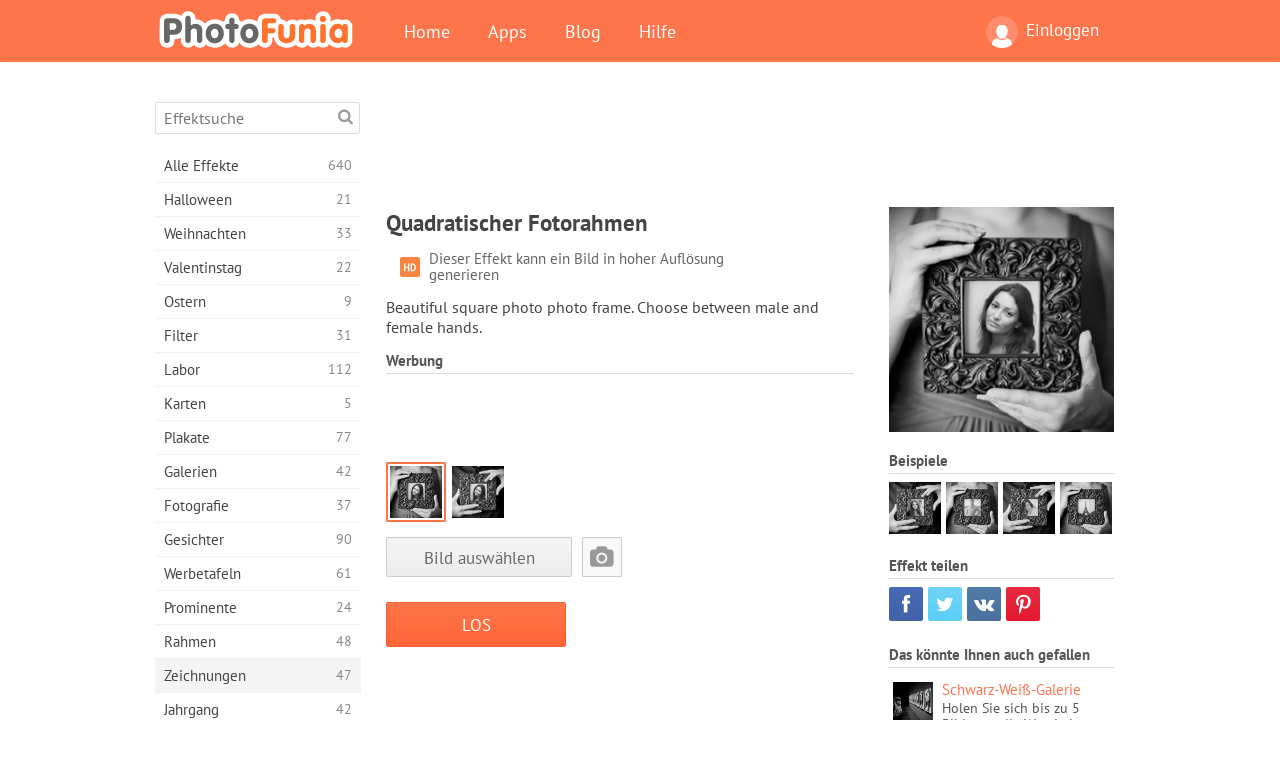

--- FILE ---
content_type: text/html; charset=UTF-8
request_url: https://photofunia.com/de/categories/drawings/square_photo_frame
body_size: 11517
content:
<!doctype html>
<html lang="de" class="lang-de ltr">
<head>
   <meta charset="UTF-8">
   <title>Quadratischer Fotorahmen - PhotoFunia: Kostenlose Fotoeffekte und Online-Bildbearbeitung</title>

   <meta name="viewport" content="user-scalable=no, width=device-width, initial-scale=1.0"/>
   <meta name="apple-mobile-web-app-capable" content="yes"/>
   <meta http-equiv="X-UA-Compatible" content="IE=edge,chrome=1"/>

   <meta name="google-site-verification" content="Hoj1HFPrwNOl2BfW7rukafY9lFbmXQVLTK7uoDaONGE" />
   <meta name="yandex-verification" content="7b0aad982d57a409" />

   <meta name="google" content="notranslate"/>

   <link rel="alternate" href="https://m.photofunia.com/de/categories/drawings/square_photo_frame" media="only screen and (max-width: 640px)"/>
   <link rel="alternate" href="https://basic.photofunia.com/de/categories/drawings/square_photo_frame" media="only screen and (max-width: 320px)"/>

   <link rel="alternate" href="https://photofunia.com/categories/drawings/square_photo_frame" hreflang="en" />         <link rel="alternate" href="https://photofunia.com/ru/categories/drawings/square_photo_frame" hreflang="ru" />
                  <link rel="alternate" href="https://photofunia.com/es/categories/drawings/square_photo_frame" hreflang="es" />
                  <link rel="alternate" href="https://photofunia.com/ar/categories/drawings/square_photo_frame" hreflang="ar" />
                  <link rel="alternate" href="https://photofunia.com/fr/categories/drawings/square_photo_frame" hreflang="fr" />
                  <link rel="alternate" href="https://photofunia.com/hi/categories/drawings/square_photo_frame" hreflang="hi" />
                  <link rel="alternate" href="https://photofunia.com/it/categories/drawings/square_photo_frame" hreflang="it" />
                     <link rel="alternate" href="https://photofunia.com/tr/categories/drawings/square_photo_frame" hreflang="tr" />
                  <link rel="alternate" href="https://photofunia.com/cn/categories/drawings/square_photo_frame" hreflang="zh-Hans" />
                  <link rel="alternate" href="https://photofunia.com/pt/categories/drawings/square_photo_frame" hreflang="pt" />
                  <link rel="alternate" href="https://photofunia.com/jp/categories/drawings/square_photo_frame" hreflang="ja" />
                  <link rel="alternate" href="https://photofunia.com/ko/categories/drawings/square_photo_frame" hreflang="ko" />
                  <link rel="alternate" href="https://photofunia.com/id/categories/drawings/square_photo_frame" hreflang="id" />
                  <link rel="alternate" href="https://photofunia.com/th/categories/drawings/square_photo_frame" hreflang="th" />
                  <link rel="alternate" href="https://photofunia.com/pl/categories/drawings/square_photo_frame" hreflang="pl" />
                  <link rel="alternate" href="https://photofunia.com/ua/categories/drawings/square_photo_frame" hreflang="uk" />
                  
   <meta name="theme-color" content="#F67249">

   <link type="image/x-icon" href="https://cdn.photofunia.com/icons/favicon.ico" rel="icon">
   <link rel="shortcut icon" href="https://cdn.photofunia.com/icons/favicon.ico">

   <link rel="apple-touch-icon" sizes="57x57" href="https://cdn.photofunia.com/icons/apple-touch-icon-57x57.png">
   <link rel="apple-touch-icon" sizes="114x114" href="https://cdn.photofunia.com/icons/apple-touch-icon-114x114.png">
   <link rel="apple-touch-icon" sizes="72x72" href="https://cdn.photofunia.com/icons/apple-touch-icon-72x72.png">
   <link rel="apple-touch-icon" sizes="144x144" href="https://cdn.photofunia.com/icons/apple-touch-icon-144x144.png">
   <link rel="apple-touch-icon" sizes="60x60" href="https://cdn.photofunia.com/icons/apple-touch-icon-60x60.png">
   <link rel="apple-touch-icon" sizes="120x120" href="https://cdn.photofunia.com/icons/apple-touch-icon-120x120.png">
   <link rel="apple-touch-icon" sizes="76x76" href="https://cdn.photofunia.com/icons/apple-touch-icon-76x76.png">
   <link rel="apple-touch-icon" sizes="152x152" href="https://cdn.photofunia.com/icons/apple-touch-icon-152x152.png">
   <link rel="apple-touch-icon" sizes="180x180" href="https://cdn.photofunia.com/icons/apple-touch-icon-180x180.png">

   <link rel="icon" type="image/png" href="https://cdn.photofunia.com/icons/favicon-192x192.png" sizes="192x192">
   <link rel="icon" type="image/png" href="https://cdn.photofunia.com/icons/favicon-160x160.png" sizes="160x160">
   <link rel="icon" type="image/png" href="https://cdn.photofunia.com/icons/favicon-96x96.png" sizes="96x96">
   <link rel="icon" type="image/png" href="https://cdn.photofunia.com/icons/favicon-16x16.png" sizes="16x16">
   <link rel="icon" type="image/png" href="https://cdn.photofunia.com/icons/favicon-32x32.png" sizes="32x32">

   <meta name="msapplication-TileColor" content="#da532c">
   <meta name="msapplication-TileImage" content="https://cdn.photofunia.com/icons/mstile-144x144.png">
   <meta name="msapplication-config" content="https://cdn.photofunia.com/icons/browserconfig.xml">

   
                  
            
   <link rel="canonical" href="https://photofunia.com/de/effects/square_photo_frame"/>

   <meta name="description" content="Platzieren Sie Ihr Bild in einem quadratischen Rahmen" />
   <meta name="image" content="https://cdn.photofunia.com/effects/square_photo_frame/icons/medium.jpg" />
   <meta name="keywords" content="hände, Schwarz und weiß, einfarbig, Rahmen" />
   <meta name="application-name" content="PhotoFunia" />
   <meta name="title" content="Quadratischer Fotorahmen - PhotoFunia" />

   <!-- for Facebook -->
   <meta property="og:title" content="Quadratischer Fotorahmen - PhotoFunia" />
   <meta property="og:type" content="article" />
   <meta property="og:image" content="https://cdn.photofunia.com/effects/square_photo_frame/icons/medium.jpg" />
   <meta property="og:url" content="https://photofunia.com/de/effects/square_photo_frame" />
   <meta property="og:description" content="Platzieren Sie Ihr Bild in einem quadratischen Rahmen" />

   <!-- for Twitter -->
   <meta name="twitter:card" content="summary" />
   <meta name="twitter:title" content="Quadratischer Fotorahmen - PhotoFunia" />
   <meta name="twitter:description" content="Platzieren Sie Ihr Bild in einem quadratischen Rahmen" />
   <meta name="twitter:image" content="https://cdn.photofunia.com/effects/square_photo_frame/icons/medium.jpg" />

   <script type="application/ld+json">[
    {
        "@context": "http:\/\/schema.org",
        "@type": "ItemPage",
        "name": "Quadratischer Fotorahmen",
        "text": "Beautiful square photo photo frame. Choose between male and female hands.",
        "description": "Platzieren Sie Ihr Bild in einem quadratischen Rahmen",
        "keywords": "hände, Schwarz und weiß, einfarbig, Rahmen",
        "isFamilyFriendly": true,
        "isAccessibleForFree": true,
        "inLanguage": "de",
        "dateModified": "2020-05-05",
        "dateCreated": "2012-09-24",
        "image": [
            {
                "@type": "ImageObject",
                "width": 300,
                "height": 300,
                "name": "Foto Effekt Quadratischer Fotorahmen",
                "url": "https:\/\/cdn.photofunia.com\/effects\/square_photo_frame\/icons\/large.jpg"
            },
            {
                "@type": "ImageObject",
                "width": 250,
                "height": 250,
                "name": "Foto Effekt Quadratischer Fotorahmen",
                "url": "https:\/\/cdn.photofunia.com\/effects\/square_photo_frame\/icons\/medium.jpg"
            },
            {
                "@type": "ImageObject",
                "width": 156,
                "height": 156,
                "name": "Foto Effekt Quadratischer Fotorahmen",
                "url": "https:\/\/cdn.photofunia.com\/effects\/square_photo_frame\/icons\/regular.jpg"
            },
            {
                "@type": "ImageObject",
                "width": 78,
                "height": 78,
                "name": "Foto Effekt Quadratischer Fotorahmen",
                "url": "https:\/\/cdn.photofunia.com\/effects\/square_photo_frame\/icons\/small.jpg"
            }
        ],
        "workExample": [
            {
                "@type": "ImageObject",
                "width": 603,
                "height": 650,
                "name": "Foto Effekt Quadratischer Fotorahmen",
                "url": "https:\/\/cdn.photofunia.com\/effects\/square_photo_frame\/examples\/1f8iama_o.jpg"
            },
            {
                "@type": "ImageObject",
                "width": 603,
                "height": 650,
                "name": "Foto Effekt Quadratischer Fotorahmen",
                "url": "https:\/\/cdn.photofunia.com\/effects\/square_photo_frame\/examples\/1eul1qg_o.jpg"
            },
            {
                "@type": "ImageObject",
                "width": 603,
                "height": 650,
                "name": "Foto Effekt Quadratischer Fotorahmen",
                "url": "https:\/\/cdn.photofunia.com\/effects\/square_photo_frame\/examples\/5xohdw_o.jpg"
            },
            {
                "@type": "ImageObject",
                "width": 603,
                "height": 650,
                "name": "Foto Effekt Quadratischer Fotorahmen",
                "url": "https:\/\/cdn.photofunia.com\/effects\/square_photo_frame\/examples\/1hopph9_o.jpg"
            }
        ]
    },
    {
        "@context": "http:\/\/schema.org",
        "@type": "WebSite",
        "name": "PhotoFunia",
        "url": "https:\/\/photofunia.com",
        "image": "https:\/\/cdn.photofunia.com\/icons\/favicon-192x192.png",
        "potentialAction": {
            "@type": "SearchAction",
            "target": "https:\/\/photofunia.com\/de\/search?q={search_term_string}",
            "query-input": "required name=search_term_string"
        },
        "sameAs": [
            "https:\/\/www.facebook.com\/photofunia.en",
            "http:\/\/instagram.com\/photofunia_app",
            "https:\/\/twitter.com\/photofunia",
            "https:\/\/plus.google.com\/+photofunia",
            "http:\/\/vk.com\/photofunia"
        ]
    }
]</script>

   <link href="https://cdn.photofunia.com/site/build/styles/main.049.css" type="text/css" rel="stylesheet">

   
   <link href="https://cdn.photofunia.com/site/build/styles/effects.049.css" type="text/css" rel="stylesheet">

   
   
   


   <script>
      var App = {
         config: {
            language: "de",
            siteProtocol: "https://",
            urlPrefix: "/de",
            serverId: 1,
            domainSite: "photofunia.com",
            domainMobile: "m.photofunia.com",
            domainBasic: "basic.photofunia.com",
            domainStatic: "cdn.photofunia.com",
            domainUser: "u.photofunia.com",
            socialNetworks: {"vk":{"appId":"3502140"},"fb":{"appId":"261712573843119"},"googleDrive":{"appId":"145463426723-jr9kplnnqo9l053lt6ii5he80r8t1604.apps.googleusercontent.com"},"mailru":{"appId":"701548","privateKey":"c37c698c2fd3e658a9d813a255eccb03"},"oneDrive":{"clientId":"00000000440D42C5","redirectUri":"photofunia.com\/onedrive.html","scopes":"onedrive.readonly wl.signin wl.photos"}}         }
      };
   </script>

   
   
         <script type='text/javascript'>
            var googletag = googletag || {};
            googletag.cmd = googletag.cmd || [];
         </script>
         <script async src='//www.googletagservices.com/tag/js/gpt.js'></script>

   <!--[if lt IE 9]>
   <link href="https://cdn.photofunia.com/site/build/styles/ie.049.css" type="text/css" rel="stylesheet">   <![endif]-->

   </head>
<body >

<div id="content">
   <div id="blocks">
      <div id="head-menu">
   <div class="head-inner">
      <div class="mobile-drawer-button head-button">
         <i class="font-icon menu"></i>
      </div>
      <a href="/de/">
         <div class="logo">PhotoFunia</div>
      </a>

      
      <ul class="mobile-hide top-menu menu-right">
                     
            <li class="profile-link ">
               <a href="/de/signin" rel="nofollow">
                  <i class="user-icon font-icon user2"></i>Einloggen               </a>
            </li>
               </ul>


      <ul class="hide-mobile top-menu js-menu" itemscope itemtype="http://schema.org/SiteNavigationElement">
         <li>
            <a href="/de/">Home</a>
         </li>

         <li>
            <a href="/de/apps">Apps</a>
         </li>

         <li>
            <a href="/de/blog">Blog</a>
         </li>

         <li>
            <a href="/de/help">Hilfe</a>
         </li>

                     
            <li class="no-mobile-hide ">
               <a href="/de/signin">Einloggen</a>
            </li>
               </ul>
      <div class="mobile-menu-button head-button">
         <i class="font-icon menu-dots"></i>
      </div>
   </div>
   <div class="clear"></div>
</div>
      
   <div id="content-wrap" class="block clear">
      <div class="block-inner">
                  <div class="full-text">
            <div id="category">
               <div id="menu">
                  <div class="search-field">
   <form action="/de/search">
      <input type="text" name="q" placeholder="Effektsuche"
              required=""/>
      <div class="font-icon search"></div>
   </form>
</div>

<ul class="categories-menu sidebar-menu" itemscope itemtype="http://schema.org/SiteNavigationElement">
   
         <li >
         <a href="/de/categories/all_effects" title="PhotoFunia ist eine führende kostenlose Fotobearbeitungsseite mit einer riesigen Bibliothek an Bildbearbeitungseffekten und Fotofiltern. Bearbeiten Sie Bilder mit dem Online-Bildeditor." itemprop="url">
            <meta itemprop="description" content="PhotoFunia ist eine führende kostenlose Fotobearbeitungsseite mit einer riesigen Bibliothek an Bildbearbeitungseffekten und Fotofiltern. Bearbeiten Sie Bilder mit dem Online-Bildeditor.">
            <span class="text" itemprop="name">Alle Effekte</span>
            <!--noindex-->
            <span class="total-count" rel="nofollow">640</span>

                        <!--/noindex-->
         </a>
      </li>
         <li >
         <a href="/de/categories/halloween" title="Erstellen Sie in wenigen Sekunden kostenlos online lustige Halloween-Bilder. Wählen Sie aus einer Sammlung von Halloween-Fotoeffekten online, einschließlich Text und Bildern." itemprop="url">
            <meta itemprop="description" content="Erstellen Sie in wenigen Sekunden kostenlos online lustige Halloween-Bilder. Wählen Sie aus einer Sammlung von Halloween-Fotoeffekten online, einschließlich Text und Bildern.">
            <span class="text" itemprop="name">Halloween</span>
            <!--noindex-->
            <span class="total-count" rel="nofollow">21</span>

                        <!--/noindex-->
         </a>
      </li>
         <li >
         <a href="/de/categories/christmas" title="Erstellen Sie mit unserem Online-Tool kostenlos Weihnachtsfotokarten und Neujahrskarten aus vorhandenen Vorlagen und Effekten. Weihnachts- und Neujahrskarten leicht gemacht." itemprop="url">
            <meta itemprop="description" content="Erstellen Sie mit unserem Online-Tool kostenlos Weihnachtsfotokarten und Neujahrskarten aus vorhandenen Vorlagen und Effekten. Weihnachts- und Neujahrskarten leicht gemacht.">
            <span class="text" itemprop="name">Weihnachten</span>
            <!--noindex-->
            <span class="total-count" rel="nofollow">33</span>

                        <!--/noindex-->
         </a>
      </li>
         <li >
         <a href="/de/categories/valentines_day" title="Erstellen Sie mit unserem romantischen Editor kostenlos Postkarten und Bilderrahmen zum Valentinstag mit Fotoeffekten zum Valentinstag online und teilen Sie sie mit Ihrer Liebsten." itemprop="url">
            <meta itemprop="description" content="Erstellen Sie mit unserem romantischen Editor kostenlos Postkarten und Bilderrahmen zum Valentinstag mit Fotoeffekten zum Valentinstag online und teilen Sie sie mit Ihrer Liebsten.">
            <span class="text" itemprop="name">Valentinstag</span>
            <!--noindex-->
            <span class="total-count" rel="nofollow">22</span>

                        <!--/noindex-->
         </a>
      </li>
         <li >
         <a href="/de/categories/easter" title="" itemprop="url">
            <meta itemprop="description" content="">
            <span class="text" itemprop="name">Ostern</span>
            <!--noindex-->
            <span class="total-count" rel="nofollow">9</span>

                        <!--/noindex-->
         </a>
      </li>
         <li >
         <a href="/de/categories/filters" title="Die Kategorie Filter bietet einen kostenlosen Online-Editor für Fotofilter, mit dem Sie mühelos einzigartige und professionelle Bildcollagen erstellen können, die Sie mit Freunden und Familie teilen können." itemprop="url">
            <meta itemprop="description" content="Die Kategorie Filter bietet einen kostenlosen Online-Editor für Fotofilter, mit dem Sie mühelos einzigartige und professionelle Bildcollagen erstellen können, die Sie mit Freunden und Familie teilen können.">
            <span class="text" itemprop="name">Filter</span>
            <!--noindex-->
            <span class="total-count" rel="nofollow">31</span>

                        <!--/noindex-->
         </a>
      </li>
         <li >
         <a href="/de/categories/lab" title="In der Laborkategorie finden viele lustige Fotobearbeitungsexperimente online statt. Wenden Sie professionelle Bildeffekte mit unserem kostenlosen lustigen Bildeditor an." itemprop="url">
            <meta itemprop="description" content="In der Laborkategorie finden viele lustige Fotobearbeitungsexperimente online statt. Wenden Sie professionelle Bildeffekte mit unserem kostenlosen lustigen Bildeditor an.">
            <span class="text" itemprop="name">Labor</span>
            <!--noindex-->
            <span class="total-count" rel="nofollow">112</span>

                        <!--/noindex-->
         </a>
      </li>
         <li >
         <a href="/de/categories/cards" title="Entwerfen Sie mit unserem Online-Tool kostenlose individuelle und personalisierte Fotogrußkarten. In diesem Urlaub machen Sie eine Karte online, um sie mit Ihren Freunden und Ihrer Familie zu teilen." itemprop="url">
            <meta itemprop="description" content="Entwerfen Sie mit unserem Online-Tool kostenlose individuelle und personalisierte Fotogrußkarten. In diesem Urlaub machen Sie eine Karte online, um sie mit Ihren Freunden und Ihrer Familie zu teilen.">
            <span class="text" itemprop="name">Karten</span>
            <!--noindex-->
            <span class="total-count" rel="nofollow">5</span>

                        <!--/noindex-->
         </a>
      </li>
         <li >
         <a href="/de/categories/posters" title="Erstellen Sie ein Foto-Poster aus einem Foto, indem Sie einfach Ihr Bild hochladen und das Poster auswählen. Das Erstellen eines Posters könnte mit unserem kostenlosen Online-Editor nicht einfacher sein." itemprop="url">
            <meta itemprop="description" content="Erstellen Sie ein Foto-Poster aus einem Foto, indem Sie einfach Ihr Bild hochladen und das Poster auswählen. Das Erstellen eines Posters könnte mit unserem kostenlosen Online-Editor nicht einfacher sein.">
            <span class="text" itemprop="name">Plakate</span>
            <!--noindex-->
            <span class="total-count" rel="nofollow">77</span>

                        <!--/noindex-->
         </a>
      </li>
         <li >
         <a href="/de/categories/galleries" title="Erstellen Sie mit dem kostenlosen Online-Bildbearbeitungsprogramm kostenlos ein Meisterwerk aus Wandplakaten. Verwenden Sie unser Online-Foto für den Posterhersteller und erstellen Sie Ihre Kunstwerke als Teil der Ausstellung." itemprop="url">
            <meta itemprop="description" content="Erstellen Sie mit dem kostenlosen Online-Bildbearbeitungsprogramm kostenlos ein Meisterwerk aus Wandplakaten. Verwenden Sie unser Online-Foto für den Posterhersteller und erstellen Sie Ihre Kunstwerke als Teil der Ausstellung.">
            <span class="text" itemprop="name">Galerien</span>
            <!--noindex-->
            <span class="total-count" rel="nofollow">42</span>

                        <!--/noindex-->
         </a>
      </li>
         <li >
         <a href="/de/categories/photography" title="Fügen Sie Ihrer Sammlung von Familienalben Ihre eigene Fotomontage online hinzu und bearbeiten Sie Ihr Bild noch heute, indem Sie Ihrer Fotomontage kostenlos einen oder zwei Effekte hinzufügen." itemprop="url">
            <meta itemprop="description" content="Fügen Sie Ihrer Sammlung von Familienalben Ihre eigene Fotomontage online hinzu und bearbeiten Sie Ihr Bild noch heute, indem Sie Ihrer Fotomontage kostenlos einen oder zwei Effekte hinzufügen.">
            <span class="text" itemprop="name">Fotografie</span>
            <!--noindex-->
            <span class="total-count" rel="nofollow">37</span>

                        <!--/noindex-->
         </a>
      </li>
         <li >
         <a href="/de/categories/faces" title="Erstellen Sie mit unserem kostenlosen Editor in wenigen Sekunden ein lustiges Foto mit einem Gesichtseffekt online. Jetzt können Sie Ihr lustiges Foto-Gesicht aufsetzen und es mit Ihren Freunden teilen." itemprop="url">
            <meta itemprop="description" content="Erstellen Sie mit unserem kostenlosen Editor in wenigen Sekunden ein lustiges Foto mit einem Gesichtseffekt online. Jetzt können Sie Ihr lustiges Foto-Gesicht aufsetzen und es mit Ihren Freunden teilen.">
            <span class="text" itemprop="name">Gesichter</span>
            <!--noindex-->
            <span class="total-count" rel="nofollow">90</span>

                        <!--/noindex-->
         </a>
      </li>
         <li >
         <a href="/de/categories/billboards" title="Verwenden Sie den Billboard Photo Editor und stellen Sie Ihr Foto kostenlos online auf eine Billboard. Wählen Sie Ihren Plakat-Effekt und in wenigen Sekunden ist Ihr Bild darauf." itemprop="url">
            <meta itemprop="description" content="Verwenden Sie den Billboard Photo Editor und stellen Sie Ihr Foto kostenlos online auf eine Billboard. Wählen Sie Ihren Plakat-Effekt und in wenigen Sekunden ist Ihr Bild darauf.">
            <span class="text" itemprop="name">Werbetafeln</span>
            <!--noindex-->
            <span class="total-count" rel="nofollow">61</span>

                        <!--/noindex-->
         </a>
      </li>
         <li >
         <a href="/de/categories/celebrities" title="Holen Sie sich einen Vorgeschmack auf das Rampenlicht, indem Sie Bilder mit Prominenten mit dem kostenlosen Online-Tool bearbeiten. Bearbeiten Sie das Foto mit Prominenten und werden Sie berühmt, indem Sie es mit allen teilen!" itemprop="url">
            <meta itemprop="description" content="Holen Sie sich einen Vorgeschmack auf das Rampenlicht, indem Sie Bilder mit Prominenten mit dem kostenlosen Online-Tool bearbeiten. Bearbeiten Sie das Foto mit Prominenten und werden Sie berühmt, indem Sie es mit allen teilen!">
            <span class="text" itemprop="name">Prominente</span>
            <!--noindex-->
            <span class="total-count" rel="nofollow">24</span>

                        <!--/noindex-->
         </a>
      </li>
         <li >
         <a href="/de/categories/frames" title="Verwenden Sie unseren Bilderrahmen-Editor, um benutzerdefinierte Rahmen für Ihre Bilder zu erstellen. Bearbeiten Sie Bilder online mit dem kostenlosen Fotorahmen-Tool und rahmen Sie Ihre Fotos ein." itemprop="url">
            <meta itemprop="description" content="Verwenden Sie unseren Bilderrahmen-Editor, um benutzerdefinierte Rahmen für Ihre Bilder zu erstellen. Bearbeiten Sie Bilder online mit dem kostenlosen Fotorahmen-Tool und rahmen Sie Ihre Fotos ein.">
            <span class="text" itemprop="name">Rahmen</span>
            <!--noindex-->
            <span class="total-count" rel="nofollow">48</span>

                        <!--/noindex-->
         </a>
      </li>
         <li class="active">
         <a href="/de/categories/drawings" title="Verwandeln Sie Bilder mit unserem kostenlosen Online-Bildeditor in Zeichnungen. In der Kategorie Zeichnungen können Sie Ihr Foto in Kunst umwandeln, indem Sie einen Effekt Ihrer Wahl anwenden." itemprop="url">
            <meta itemprop="description" content="Verwandeln Sie Bilder mit unserem kostenlosen Online-Bildeditor in Zeichnungen. In der Kategorie Zeichnungen können Sie Ihr Foto in Kunst umwandeln, indem Sie einen Effekt Ihrer Wahl anwenden.">
            <span class="text" itemprop="name">Zeichnungen</span>
            <!--noindex-->
            <span class="total-count" rel="nofollow">47</span>

                        <!--/noindex-->
         </a>
      </li>
         <li >
         <a href="/de/categories/vintage" title="Probieren Sie Vintage-Fotografie mit dem kostenlosen Online-Vintage-Fotoeditor aus. Erstellen Sie alte Karten, wenden Sie Retro-Filter oder Vintage-Bilderrahmen auf die Bilder an." itemprop="url">
            <meta itemprop="description" content="Probieren Sie Vintage-Fotografie mit dem kostenlosen Online-Vintage-Fotoeditor aus. Erstellen Sie alte Karten, wenden Sie Retro-Filter oder Vintage-Bilderrahmen auf die Bilder an.">
            <span class="text" itemprop="name">Jahrgang</span>
            <!--noindex-->
            <span class="total-count" rel="nofollow">42</span>

                        <!--/noindex-->
         </a>
      </li>
         <li >
         <a href="/de/categories/misc" title="Wählen Sie einen der verschiedenen Fotoeffekte aus der Kategorie &quot;Verschiedenes&quot; und erstellen Sie ein einzigartiges, lustiges Bild. Wählen Sie aus vielen verschiedenen Fotofiltern aus dem kostenlosen Online-Editor." itemprop="url">
            <meta itemprop="description" content="Wählen Sie einen der verschiedenen Fotoeffekte aus der Kategorie &amp;quot;Verschiedenes&amp;quot; und erstellen Sie ein einzigartiges, lustiges Bild. Wählen Sie aus vielen verschiedenen Fotofiltern aus dem kostenlosen Online-Editor.">
            <span class="text" itemprop="name">Sonstiges</span>
            <!--noindex-->
            <span class="total-count" rel="nofollow">83</span>

                        <!--/noindex-->
         </a>
      </li>
         <li >
         <a href="/de/categories/magazines" title="Verwenden Sie unseren kostenlosen Online-Magazin-Cover-Editor, um personalisierte Magazin-Cover zu erstellen und die Titelseiten der berühmtesten Hochglanzmagazine der Welt zu bewundern." itemprop="url">
            <meta itemprop="description" content="Verwenden Sie unseren kostenlosen Online-Magazin-Cover-Editor, um personalisierte Magazin-Cover zu erstellen und die Titelseiten der berühmtesten Hochglanzmagazine der Welt zu bewundern.">
            <span class="text" itemprop="name">Zeitschriften</span>
            <!--noindex-->
            <span class="total-count" rel="nofollow">18</span>

                        <!--/noindex-->
         </a>
      </li>
         <li >
         <a href="/de/categories/professions" title="Laden Sie Ihr Bild hoch und wenden Sie lustige Fotoeffekte an, um Ihren Beruf mit wenigen Klicks kostenlos online zu ändern. Verwenden Sie dazu die Effekte aus unserem Fotoeditor für Berufe." itemprop="url">
            <meta itemprop="description" content="Laden Sie Ihr Bild hoch und wenden Sie lustige Fotoeffekte an, um Ihren Beruf mit wenigen Klicks kostenlos online zu ändern. Verwenden Sie dazu die Effekte aus unserem Fotoeditor für Berufe.">
            <span class="text" itemprop="name">Berufe</span>
            <!--noindex-->
            <span class="total-count" rel="nofollow">25</span>

                        <!--/noindex-->
         </a>
      </li>
         <li >
         <a href="/de/categories/movies" title="Das kostenlose Online-Tool bietet Fotobearbeitung mit Schauspielern für Filmbilder Ihrer Wahl. Erstellen Sie Bilder mit Hollywood- oder Bollywood-Schauspielereffekt." itemprop="url">
            <meta itemprop="description" content="Das kostenlose Online-Tool bietet Fotobearbeitung mit Schauspielern für Filmbilder Ihrer Wahl. Erstellen Sie Bilder mit Hollywood- oder Bollywood-Schauspielereffekt.">
            <span class="text" itemprop="name">Filme</span>
            <!--noindex-->
            <span class="total-count" rel="nofollow">20</span>

                        <!--/noindex-->
         </a>
      </li>
         <li >
         <a href="/de/categories/tv" title="Verwenden Sie unser kostenloses Online-Fotoeffekt-Tool, um mit Ihnen ein Fernsehbild zu erstellen. Bearbeiten Sie Ihr eigenes Bild, um es in einer Fernsehsendung auf der anderen Seite des Fernsehgeräts anzuzeigen." itemprop="url">
            <meta itemprop="description" content="Verwenden Sie unser kostenloses Online-Fotoeffekt-Tool, um mit Ihnen ein Fernsehbild zu erstellen. Bearbeiten Sie Ihr eigenes Bild, um es in einer Fernsehsendung auf der anderen Seite des Fernsehgeräts anzuzeigen.">
            <span class="text" itemprop="name">Fernseher</span>
            <!--noindex-->
            <span class="total-count" rel="nofollow">9</span>

                        <!--/noindex-->
         </a>
      </li>
         <li >
         <a href="/de/categories/books" title="Erstellen Sie Ihren eigenen Buchumschlag mit Ihrem Bild online mit unserem kostenlosen Bildbearbeitungsprogramm. Laden Sie einfach Ihr Bild hoch und wählen Sie einen Buchfotoeffekt aus, der angewendet werden soll." itemprop="url">
            <meta itemprop="description" content="Erstellen Sie Ihren eigenen Buchumschlag mit Ihrem Bild online mit unserem kostenlosen Bildbearbeitungsprogramm. Laden Sie einfach Ihr Bild hoch und wählen Sie einen Buchfotoeffekt aus, der angewendet werden soll.">
            <span class="text" itemprop="name">Bücher</span>
            <!--noindex-->
            <span class="total-count" rel="nofollow">15</span>

                        <!--/noindex-->
         </a>
      </li>
   </ul>

               </div>
               <div id="subcontent">
                  <div class="advert-container adsense google-dfp effect-top"><ins class="adsbygoogle advert"
         data-ad-client="ca-pub-5896353906608024"
         data-ad-slot="1125690053"></ins>
         <script>(adsbygoogle = window.adsbygoogle || []).push({});</script></div>                  <div id="effect-container" class="disabled-right-advert">


<div class="right-block">
   <div class="block1">
      <div class="mobile-title">Quadratischer Fotorahmen</div>

      <div class="images-container">
         <div class="preview">
            <div class="image js-preview">
               <img src="https://cdn.photofunia.com/effects/square_photo_frame/icons/medium.jpg" alt="Effekt Quadratischer Fotorahmen">

               
            </div>
         </div>

                  <h3>Beispiele</h3>

         <div class="examples js-examples">
                           <img src="https://cdn.photofunia.com/effects/square_photo_frame/examples/1f8iama_r.jpg" data-highres="https://cdn.photofunia.com/effects/square_photo_frame/examples/1f8iama_o.jpg" >
                           <img src="https://cdn.photofunia.com/effects/square_photo_frame/examples/1eul1qg_r.jpg" data-highres="https://cdn.photofunia.com/effects/square_photo_frame/examples/1eul1qg_o.jpg" >
                           <img src="https://cdn.photofunia.com/effects/square_photo_frame/examples/5xohdw_r.jpg" data-highres="https://cdn.photofunia.com/effects/square_photo_frame/examples/5xohdw_o.jpg" >
                           <img src="https://cdn.photofunia.com/effects/square_photo_frame/examples/1hopph9_r.jpg" data-highres="https://cdn.photofunia.com/effects/square_photo_frame/examples/1hopph9_o.jpg" class="last">
                     </div>

               </div>

         </div>

   <div class="block2">
      <h3>Effekt teilen</h3>

      <div class="social-container js-share-container">
                                    <a class="facebook" data-network="facebook">
                  <i class="font-icon facebook"></i>
               </a>
                           <a class="twitter" data-network="twitter">
                  <i class="font-icon twitter"></i>
               </a>
                           <a class="vk" data-network="vk">
                  <i class="font-icon vk"></i>
               </a>
                           <a class="pinterest last" data-network="pinterest">
                  <i class="font-icon pinterest"></i>
               </a>
                           </div>

               <h3>Das könnte Ihnen auch gefallen</h3>
         <div class="effects-inline">
                              <a class="effect  " itemscope itemtype="http://schema.org/ItemPage" itemprop="url" href="/de/categories/drawings/black-white-gallery" title="Holen Sie sich bis zu 5 Bilder an die Wand einer Schwarz-Weiß-Galerie">
   
   <meta itemprop="image" content="https://cdn.photofunia.com/effects/black-white-gallery/icons/regular.jpg" />
   <meta itemprop="description" content="Holen Sie sich bis zu 5 Bilder an die Wand einer Schwarz-Weiß-Galerie" />
   <meta itemprop="inLanguage" content="de" />

   <img src="https://cdn.photofunia.com/effects/black-white-gallery/icons/small.jpg" class="image" alt="Effekt Schwarz-Weiß-Galerie">

   <span class="name">
      <span class="title" itemprop="name">Schwarz-Weiß-Galerie</span>
         </span>

   <span class="description">
      Holen Sie sich bis zu 5 Bilder an die Wand einer Schwarz-Weiß-Galerie   </span>
   </a>
                  <a class="effect  " itemscope itemtype="http://schema.org/ItemPage" itemprop="url" href="/de/categories/drawings/sketch" title="Erstellen Sie eine Bleistiftzeichnung aus Ihrem Bild">
   
   <meta itemprop="image" content="https://cdn.photofunia.com/effects/sketch/icons/regular.jpg" />
   <meta itemprop="description" content="Erstellen Sie eine Bleistiftzeichnung aus Ihrem Bild" />
   <meta itemprop="inLanguage" content="de" />

   <img src="https://cdn.photofunia.com/effects/sketch/icons/small.jpg" class="image" alt="Effekt Skizzieren">

   <span class="name">
      <span class="title" itemprop="name">Skizzieren</span>
         </span>

   <span class="description">
      Erstellen Sie eine Bleistiftzeichnung aus Ihrem Bild   </span>
   </a>
                  <a class="effect effect-last " itemscope itemtype="http://schema.org/ItemPage" itemprop="url" href="/de/categories/drawings/newspaper" title="Stellen Sie eine Zeitung mit Ihrem Bild aus">
   
   <meta itemprop="image" content="https://cdn.photofunia.com/effects/newspaper/icons/regular.jpg" />
   <meta itemprop="description" content="Stellen Sie eine Zeitung mit Ihrem Bild aus" />
   <meta itemprop="inLanguage" content="de" />

   <img src="https://cdn.photofunia.com/effects/newspaper/icons/small.jpg" class="image" alt="Effekt Zeitung">

   <span class="name">
      <span class="title" itemprop="name">Zeitung</span>
         </span>

   <span class="description">
      Stellen Sie eine Zeitung mit Ihrem Bild aus   </span>
   </a>
               <div class="show-more-similar js-show-more-similar">Mehr anzeigen</div>
            <a class="effect  effect-hidden" itemscope itemtype="http://schema.org/ItemPage" itemprop="url" href="/de/categories/drawings/artist_in_the_dark" title="Lassen Sie diesen Maler Ihr Bild malen">
   
   <meta itemprop="image" content="https://cdn.photofunia.com/effects/artist_in_the_dark/icons/regular.jpg" />
   <meta itemprop="description" content="Lassen Sie diesen Maler Ihr Bild malen" />
   <meta itemprop="inLanguage" content="de" />

   <img src="https://cdn.photofunia.com/effects/artist_in_the_dark/icons/small.jpg" class="image" alt="Effekt Künstler im Dunkeln">

   <span class="name">
      <span class="title" itemprop="name">Künstler im Dunkeln</span>
         </span>

   <span class="description">
      Lassen Sie diesen Maler Ihr Bild malen   </span>
   </a>
                  <a class="effect  effect-hidden" itemscope itemtype="http://schema.org/ItemPage" itemprop="url" href="/de/categories/drawings/film_effect" title="Lassen Sie Ihre Bilder mit diesem Effekt alt aussehen">
   
   <meta itemprop="image" content="https://cdn.photofunia.com/effects/film_effect/icons/regular.jpg" />
   <meta itemprop="description" content="Lassen Sie Ihre Bilder mit diesem Effekt alt aussehen" />
   <meta itemprop="inLanguage" content="de" />

   <img src="https://cdn.photofunia.com/effects/film_effect/icons/small.jpg" class="image" alt="Effekt Filmeffekt">

   <span class="name">
      <span class="title" itemprop="name">Filmeffekt</span>
         </span>

   <span class="description">
      Lassen Sie Ihre Bilder mit diesem Effekt alt aussehen   </span>
   </a>
                  <a class="effect  effect-hidden" itemscope itemtype="http://schema.org/ItemPage" itemprop="url" href="/de/categories/drawings/at-the-beach" title="Wählen Sie ein Bild für die Frau, um einen Strand in Schwarzweiß zu tragen">
   
   <meta itemprop="image" content="https://cdn.photofunia.com/effects/at-the-beach/icons/regular.jpg" />
   <meta itemprop="description" content="Wählen Sie ein Bild für die Frau, um einen Strand in Schwarzweiß zu tragen" />
   <meta itemprop="inLanguage" content="de" />

   <img src="https://cdn.photofunia.com/effects/at-the-beach/icons/small.jpg" class="image" alt="Effekt Am Strand">

   <span class="name">
      <span class="title" itemprop="name">Am Strand</span>
         </span>

   <span class="description">
      Wählen Sie ein Bild für die Frau, um einen Strand in Schwarzweiß zu tragen   </span>
   </a>
                  <a class="effect  effect-hidden" itemscope itemtype="http://schema.org/ItemPage" itemprop="url" href="/de/categories/drawings/frame" title="Platzieren Sie Ihr Bild in einem Schwarzweißrahmen">
   
   <meta itemprop="image" content="https://cdn.photofunia.com/effects/frame/icons/regular.jpg" />
   <meta itemprop="description" content="Platzieren Sie Ihr Bild in einem Schwarzweißrahmen" />
   <meta itemprop="inLanguage" content="de" />

   <img src="https://cdn.photofunia.com/effects/frame/icons/small.jpg" class="image" alt="Effekt Rahmen">

   <span class="name">
      <span class="title" itemprop="name">Rahmen</span>
         </span>

   <span class="description">
      Platzieren Sie Ihr Bild in einem Schwarzweißrahmen   </span>
   </a>
                  <a class="effect  effect-hidden" itemscope itemtype="http://schema.org/ItemPage" itemprop="url" href="/de/categories/drawings/shop-posters" title="Platzieren Sie Ihre Fotos als Ladenplakate auf einem stilvollen Schwarzweißfoto">
   
   <meta itemprop="image" content="https://cdn.photofunia.com/effects/shop-posters/icons/regular.jpg" />
   <meta itemprop="description" content="Platzieren Sie Ihre Fotos als Ladenplakate auf einem stilvollen Schwarzweißfoto" />
   <meta itemprop="inLanguage" content="de" />

   <img src="https://cdn.photofunia.com/effects/shop-posters/icons/small.jpg" class="image" alt="Effekt Shop Poster">

   <span class="name">
      <span class="title" itemprop="name">Shop Poster</span>
         </span>

   <span class="description">
      Platzieren Sie Ihre Fotos als Ladenplakate auf einem stilvollen Schwarzweißfoto   </span>
   </a>
         </div>
         </div>
</div>

<div class="left-block">
   <h2 class="desktop-title">Quadratischer Fotorahmen</h2>

   <!--noindex-->
         <div class="labels labels-table" rel="nofollow">
                     <div class="label-row">
               <div class="label-container">
                  <span class="label hd"></span>
               </div>
               <div class="label-text">
                  Dieser Effekt kann ein Bild in hoher Auflösung generieren               </div>
            </div>
               </div>
      <!--/noindex-->

         <p>Beautiful square photo photo frame. Choose between male and female hands.</p>
   
         <h3 class="advert-title">Werbung</h3>
      <div class="advert-container adsense google-dfp effect-middle"><ins class="adsbygoogle advert"
         data-ad-client="ca-pub-5896353906608024"
         data-ad-slot="7892059358"></ins>
         <script>(adsbygoogle = window.adsbygoogle || []).push({});</script></div>   
   <form action="/de/categories/drawings/square_photo_frame?server=1"
         id="effect-form" method="post" enctype="multipart/form-data">

      <input type="hidden" name="current-category" value="drawings">

      <div class="prompts">
         
                           <div class="imagelist">
                  <input type="hidden" name="type" value="w"/>

                  
                  <ul>
                                             <li class="active" data-value="w">
                           <img src="https://cdn.photofunia.com/effects/square_photo_frame/resources/1e1qy4z.jpg">
                        </li>
                                             <li  data-value="m">
                           <img src="https://cdn.photofunia.com/effects/square_photo_frame/resources/1j4cfw.jpg">
                        </li>
                                       </ul>
               </div>

                     
                           <div class="image-picker js-image-picker" data-name="image" data-crop="1">

                  
                                       <input type="hidden" class="js-key" name="image" value=""/>
                     <input type="hidden" class="js-crop" name="image:crop" value=""/>

                     <div class="image-picker-wrap">
                        <div class="button-container">
                           <button class="button gray js-choose-photo">Bild auswählen</button>
                        </div>
                        <div class="preview-container">
                           <div class="user-icon">
                              <i class="font-icon camera"></i>
                           </div>
                        </div>
                     </div>

                     <noscript>
                        <input type="file" name="image" accept="image/*">
                        <style>.image-picker-wrap {display: none}</style>
                     </noscript>
                                 </div>

                     
      </div>

      <div class="send-button-container">
         <button class="button js-send-button">
            <span class="text">LOS</span>
            <span class="loader"></span>
         </button>

         <noscript>
            <input type="submit" class="button" value="LOS">
            <style>.js-send-button {display: none}</style>
         </noscript>
      </div>

   </form>

         <div class="advert-container adsense google-dfp effect-bottom-middle"><ins class="adsbygoogle advert"
         data-ad-client="ca-pub-5896353906608024"
         data-ad-slot="9774015317"></ins>
         <script>(adsbygoogle = window.adsbygoogle || []).push({});</script></div>   </div>
</div>
               </div>
               <div id="overlay-menu"></div>
            </div>
         </div>
      </div>
   </div>
   <script type="text/html" data-template="popup-choose-photo">
   <div class="popup-tabs">
      <ul>
         <li data-tab="upload" data-default>
            <span class="font-icon upload"></span>
            <span class="text">Upload</span>
         </li>
         <li data-tab="recent">
            <span class="font-icon picture-1"></span>
            <span class="text">Kürzlich</span>
         </li>
         <li data-tab="camera">
            <span class="font-icon camera"></span>
            <span class="text">Kamera</span>
         </li>
         
      </ul>
   </div>
   <div class="popup-content-inner">
      <div class="tab-content upload-tab" data-tab="upload" style="display:none">
         <div class="tab-content-inner middle">
            <div class="icon">
               <span class="font-icon picture"></span>
            </div>
            <div class="text tablet-hide">
               <span>Ziehen Sie Ihr Bild hier oder</span>
            </div>
            <div class="button-container">
               <div class="button js-browse-button">
                  <span class="tablet-hide">Vom PC hochladen</span>
                  <span class="no-tablet-hide hide-default">Vom Gerät hochladen</span>
                  <input id="fileupload" name="image" type="file" accept="image/*">
               </div>
            </div>
         </div>
      </div>

      <div class="tab-content recent-tab" data-tab="recent" style="display:none">
         <div class="tab-content-inner middle js-loading">
            <div style="display: inline-block;vertical-align: middle;padding: 0 10px;">
               <input value="0" class="knob-loading-recent">
            </div>
            <div class="loading-text">Eine Sekunde...</div>
         </div>
         <div class="tab-content-inner middle notice js-empty" style="display: none">
            <div class="icon">
               <span class="font-icon picture-1"></span>
            </div>
            <div class="text">
               <span>Ihre kürzlich hochgeladenen Fotos werden hier angezeigt</span>
            </div>
         </div>
         <div class="tab-content-inner js-no-empty"  style="display: none">
            <div class="menu">
               <a class="clear js-clear-recent" href="#">Upload-Verlauf löschen</a>
            </div>
            <div class="images image-list"></div>
         </div>
      </div>

      <div class="tab-content camera-tab" data-tab="camera" style="display:none">
         <div class="tab-content-inner middle">
            <div class="video-wrapper">
               <video id="video" autoplay></video>
               <div class="counter">3</div>
               <div class="allow-access">Sind wir erlaubt Ihre Kamera zu verwenden?</div>
            </div>
            <div class="button-container">
               <button class="button js-take-capture">Aufnahme</button>
            </div>
         </div>
      </div>

      <div class="tab-content social-tab" data-tab="social" style="display:none"> </div>

      <div class="tab-content uploading-tab" data-tab="uploading" style="display:none">
         <div class="tab-content-inner middle">
            <input value="0" class="uploading-progress">
         </div>
      </div>

      <div class="tab-content error-tab" data-tab="error" style="display:none">
         <div class="tab-content-inner middle">
            <h3>Hoppla!</h3>
            <div class="error"></div>
            <div class="button-container">
               <button class="button js-try-again" style="display: none">
                  Versuch es noch einmal               </button>
            </div>
         </div>
      </div>

      <div class="tab-content no-camera" data-tab="no-camera" style="display:none">
         <div class="tab-content-inner middle notice">
            <div class="icon">
               <span class="font-icon camera"></span>
            </div>
            <div class="text">
               <span>Kamera wurde nicht erkannt</span>
            </div>
         </div>
      </div>

      <div class="tab-content camera-result-tab" data-tab="camera-result" style="display:none">
         <div class="tab-content-inner middle">
            <div class="result">
               <img class="result-image">
            </div>
            <div class="button-container">
               <button class="button js-choose-result">Auswählen</button> oder <a class="js-retake">Neuaufnehmen</a>
            </div>
         </div>
      </div>
   </div>
</script>

<script type="text/html" data-template="popup-error">
   <div class="popup-content-inner">
      <div class="tab-content error-tab">
         <div class="tab-content-inner middle">
            <h3>Hoppla!</h3>
            <div class="error js-error"></div>
         </div>
      </div>
   </div>
</script>


<script type="text/html" data-template="popup-examples">
   <div class="popup-content-inner examples">
      <div class="previous">
         <div class="font-icon arrow-left"></div>
      </div>
      <div class="images">
         <% _.each(images, function (img, key) { %>
         <div class="image <% if(key === activeKey){ %>active<% } %> ">
            <img src="<%= img %>">
         </div>
         <% }) %>
      </div>
      <div class="next">
         <div class="font-icon arrow-right"></div>
      </div>
   </div>
</script>

<script type="text/html" data-template="popup-recent-images">
   <% _.each(images, function (img, key) { %>
   <div class="image"
        data-image='<%= JSON.stringify(img) %>'>
      <div class="image-inner">
         <div class="thumb" style="background-image: url(<%= img.image.thumb.url %>)"></div>
      </div>
   </div>
   <% }) %>
</script>

<script type="text/html" data-template="popup-social-networks">
   <div class="networks image-list">
      <% _.each(networks, function (network) { %>
      <div class="image network" data-key="<%= network.key %>">
         <div class="image-inner">
            <div class="network-icon <%= network.key.toLowerCase() %>"></div>
            <div class="title"><%= network.title %></div>
         </div>
      </div>
      <% }) %>
   </div>
</script>

<script type="text/html" data-template="popup-social-loading">
   <div class="tab-content-inner middle loading-tab">
      <div style="display: inline-block;vertical-align: middle;padding: 0 10px;">
         <input value="0" class="knob-loading">
      </div>
      <div class="loading-text">Eine Sekunde...</div>
   </div>
</script>

<script type="text/html" data-template="popup-social-login">
   <div class="tab-content-inner middle">
      <button class="button js-login">
      Einloggen mit <%= network.title %>
      </button>
      oder      <a class="js-cancel">Abbrechen</a>
   </div>
</script>

<script type="text/html" data-template="popup-social-albums">
   <div class="menu">
      <div class="left-content">
         <a class="js-back-socials">
            <i class="font-icon arrow-left"></i>
            <span>Online</span>
         </a>
      </div>
      <div class="right-content">
         <a class="logout js-logout">
            <i class="font-icon <%= network.key.toLowerCase() %>"></i>
            <span>Ausloggen</span>
         </a>
      </div>
   </div>

   <% if(_.isEmpty(albums)) { %>
      <div class="no-photos notice">
         <div class="icon">
            <span class="font-icon picture-1"></span>
         </div>
         <div class="text">
            <span>Keine Bilder</span>
         </div>
      </div>
   <% } else { %>
      <div class="albums image-list">
         <% _.each(albums, function (album) { %>
            <% if(album.isFolder) { %>
            <div class="image album" data-id="<%= album.id %>">
               <div class="image-inner">
                  <div class="thumb" style="background-image: url(<%= album.thumbUrl %>)"></div>
                  <div class="title"><%= album.name %></div>
               </div>
            </div>
            <% } else { %>
            <div class="image photo" data-url="<%= album.url %>">
               <div class="image-inner">
                  <div class="thumb" style="background-image: url(<%= album.thumbUrl %>)"></div>
                  <div class="title"><%= album.name %></div>
               </div>
            </div>
            <% } %>
         <% }) %>
      </div>
   <% } %>

</script>


<script type="text/html" data-template="popup-social-photos">
   <div class="menu">
      <div class="left-content">
         <a class="js-back-albums">
            <i class="font-icon arrow-left"></i>
            <span>Zurück zu Alben</span>
         </a>
      </div>
      <div class="right-content">
         <a class="logout js-logout">
            <i class="font-icon <%= network.key.toLowerCase() %>"></i>
            <span>Ausloggen</span>
         </a>
      </div>
   </div>
   <% if(!photos.length) { %>
      <div class="no-photos notice">
         <div class="icon">
            <span class="font-icon picture-1"></span>
         </div>
         <div class="text">
            <span>Keine Bilder</span>
         </div>
      </div>
   <% } else { %>
      <div class="photos image-list clear">
         <% _.times(Math.ceil(photos.length / perBlock), function (t) { %>
            <div class="block <% if(t!==0){ %>hidden<% } %>">
               <% _.each(photos.slice(t*perBlock,(t+1)*perBlock), function (photo) { %>
                  <div class="image photo" data-url="<%= photo.url %>">
                     <div class="image-inner">
                        <div class="thumb" style="background-image: url(<%= photo.thumbUrl %>)"></div>
                     </div>
                  </div>
               <% }) %>
            </div>
         <% }) %>
      </div>
   <% } %>

   <% if(photos.length > perBlock) { %>
      <div class="show-more js-show-more">Mehr anzeigen</div>
   <% } %>
</script>

<script type="text/html" data-template="popup-social-one-level-photos">
   <div class="menu">
      <div class="left-content">
         <a class="js-back-socials">
            <i class="font-icon arrow-left"></i>
            <span>Online</span>
         </a>
      </div>
      <div class="right-content">
         <a class="logout js-logout">
            <i class="font-icon <%= network.key.toLowerCase() %>"></i>
            <span>Ausloggen</span>
         </a>
      </div>
   </div>
   <% if(!photos.length) { %>
   <div class="no-photos notice">
      <div class="icon">
         <span class="font-icon picture-1"></span>
      </div>
      <div class="text">
         <span>Keine Bilder</span>
      </div>
   </div>
   <% } else { %>
   <div class="photos image-list clear">
      <% _.times(Math.ceil(photos.length / perBlock), function (t) { %>
      <div class="block <% if(t!==0){ %>hidden<% } %>">
         <% _.each(photos.slice(t*perBlock,(t+1)*perBlock), function (photo) { %>
         <div class="image photo" data-url="<%= photo.url %>">
            <div class="image-inner">
               <div class="thumb" style="background-image: url(<%= photo.thumbUrl %>)"></div>
            </div>
         </div>
         <% }) %>
      </div>
      <% }) %>
   </div>
   <% } %>

   <% if(photos.length > perBlock) { %>
   <div class="show-more js-show-more">Mehr anzeigen</div>
   <% } %>
</script>



<script type="text/html" data-template="popup-crop">
   <div class="popup-content-inner crop-container">
      <div class="image-wrapper">
         <div class="loading-container">
            <div style="display: inline-block;vertical-align: middle;padding: 0 10px;">
               <input value="0" class="knob-loading-crop">
            </div>
            <div class="loading-text">Eine Sekunde...</div>
         </div>
         <div class="image-container" style="display: none">
            <img id="crop-image" src="<%= image %>">
            <div class="button-container">
               <button class="button js-crop">Freistellen</button>
            </div>
         </div>
      </div>
   </div>
</script>



      <div id="footer" class="block block8 clear">
   <div class="block-inner">
      <div class="full-text">
         <div class="table">
            <div class="tr">
               <div class="tr-title">Unternehmen</div>
               <ul>
                  <li><a href="/de/about">Über uns</a></li>
                  <li><a href="/de/press">Presseinformationen</a></li>
                  <li><a href="/de/brand">Marke</a></li>
               </ul>
            </div>
            <div class="tr">
               <div class="tr-title">Rechtliche Hinweise</div>
               <ul>
                  <li><a href="/de/privacy" rel="nofollow">Datenschutzerklärung</a></li>
                  <li><a href="/de/terms" rel="nofollow">Nutzungsbedingungen</a></li>
               </ul>
            </div>
            <div class="tr">
               <div class="tr-title">Hilfe</div>
               <ul>
                  <li><a href="/de/help">Hilfe</a></li>
                  <li><a href="/de/contact">Kontakte</a></li>
                  <li><a href="/de/sitemap">Seitenverzeichnis</a></li>
               </ul>
            </div>

            <div class="tr company-links">
               <div class="icons">
                  <a target="_blank" href="https://www.facebook.com/photofunia.en" class="facebook"><i class="font-icon facebook"></i></a>
                  <a target="_blank" href="http://instagram.com/photofunia_app" class="instagram"><i class="font-icon instagram"></i></a>
                  <a target="_blank" href="https://twitter.com/photofunia" class="twitter"><i class="font-icon twitter"></i></a>
                  <a target="_blank" href="http://vk.com/photofunia" class="vk"><i class="font-icon vk"></i></a>
               </div>
               <div class="copyright">Capsule Digital &copy; 2026</div>
            </div>
         </div>

         <div class="other-links">
                           <span>
                                                               <a href="/categories/drawings/square_photo_frame">English</a>
                                                      </span>
               <span class="delim"></span>
                           <span>
                                                               <a href="/ru/categories/drawings/square_photo_frame">Русский</a>
                                                      </span>
               <span class="delim"></span>
                           <span>
                                                               <a href="/es/categories/drawings/square_photo_frame">Español</a>
                                                      </span>
               <span class="delim"></span>
                           <span>
                                                               <a href="/ar/categories/drawings/square_photo_frame">اللغة العربية</a>
                                                      </span>
               <span class="delim"></span>
                           <span>
                                                               <a href="/fr/categories/drawings/square_photo_frame">Français</a>
                                                      </span>
               <span class="delim"></span>
                           <span>
                                                               <a href="/hi/categories/drawings/square_photo_frame">हिंदी</a>
                                                      </span>
               <span class="delim"></span>
                           <span>
                                                               <a href="/it/categories/drawings/square_photo_frame">Italiano</a>
                                                      </span>
               <span class="delim"></span>
                           <span>
                                       Deutsch                                 </span>
               <span class="delim"></span>
                        <span class="all-languages">
               <i class="font-icon globe"></i>
               <a class="js-open-languages">All languages</a>
            </span>
         </div>

      </div>
   </div>
</div>

   </div>
</div>

<div id="cookie-accept">
   <div class="buttons">
      <button class="button" id="got-it">Ich habs!</button>
   </div>
   <div class="info">
      Diese Website verwendet Cookies, um sicherzustellen, dass Sie die bestmögliche Erfahrung auf unserer Website erzielen. <a href="/de/privacy#cookies" target="_blank">Mehr Info</a>
   </div>
</div>

<div id="popup-container"></div>



<script type="text/html" data-template="popup-container">
   <div class="popup">
      <div class="popup-wrapper">
         <div class="popup-container">
            <div class="popup-head clear">
               <h3><%= title %></h3>

               <div class="close-button"></div>
            </div>
            <div class="popup-content">
               <%= popupContent %>
            </div>
         </div>
      </div>
   </div>
</script>

<script type="text/html" data-template="popup-choose-language">
   <div class="languages-container">
      <ul class="languages">
                  <li class="item">
            <a href="/en/categories/drawings/square_photo_frame">English</a>
         </li>
                  <li class="item">
            <a href="/ru/categories/drawings/square_photo_frame">Русский</a>
         </li>
                  <li class="item">
            <a href="/es/categories/drawings/square_photo_frame">Español</a>
         </li>
                  <li class="item">
            <a href="/ar/categories/drawings/square_photo_frame">اللغة العربية</a>
         </li>
                  <li class="item">
            <a href="/fr/categories/drawings/square_photo_frame">Français</a>
         </li>
                  <li class="item">
            <a href="/hi/categories/drawings/square_photo_frame">हिंदी</a>
         </li>
                  <li class="item">
            <a href="/it/categories/drawings/square_photo_frame">Italiano</a>
         </li>
                  <li class="item">
            <a href="/de/categories/drawings/square_photo_frame">Deutsch</a>
         </li>
                  <li class="item">
            <a href="/tr/categories/drawings/square_photo_frame">Türkçe</a>
         </li>
                  <li class="item">
            <a href="/cn/categories/drawings/square_photo_frame">中文(简体)</a>
         </li>
                  <li class="item">
            <a href="/pt/categories/drawings/square_photo_frame">Português</a>
         </li>
                  <li class="item">
            <a href="/jp/categories/drawings/square_photo_frame">日本語</a>
         </li>
                  <li class="item">
            <a href="/ko/categories/drawings/square_photo_frame">한국어</a>
         </li>
                  <li class="item">
            <a href="/id/categories/drawings/square_photo_frame">Bahasa Indonesia</a>
         </li>
                  <li class="item">
            <a href="/th/categories/drawings/square_photo_frame">ภาษาไทย</a>
         </li>
                  <li class="item">
            <a href="/pl/categories/drawings/square_photo_frame">Polski</a>
         </li>
                  <li class="item">
            <a href="/ua/categories/drawings/square_photo_frame">Українська</a>
         </li>
               </ul>
   </div>
</script>

<script>
   window.App = window.App || {};
   App.m = App.m || {};
   App.m.effects = {
      result: {"share_text":"Jungs, schaut was ich mit PhotoFunia erstellt habe!\n\nhttp:\/\/photofunia.com\/de\/effects\/{effect_key}\n\n{tags}"},
      errors: {"noUserMedia":"Ihr Browser erlaubt kein Zugriff auf die Kamera","uploadingError":"Fehler, Datei-Upload wurde fehlgeschlagen","cameraPermission":"Sie haben den Zugriff auf die Kamera verweigert"},
      headings: {"choosePhoto":"Bild ausw\u00e4hlen","chooseLanguage":"Sprache ausw\u00e4hlen","examples":"Beispiele ({current} von {total})","cropTitle":"W\u00e4hlen Sie Bildbereich, der Sie verwenden m\u00f6chten","shareResult":"Mit Freunden teilen"}   };
</script>

<script src="https://cdn.photofunia.com/site/build/scripts/build.050.js"></script>


   <!--[if lt IE 9]>
   <script src="https://cdn.photofunia.com/site/scripts/vendors/excanvas.124.js"></script>   <script>var LEGACY_IE = true;</script>
   <![endif]-->
   <script src="https://cdn.photofunia.com/site/scripts/vendors/effects.123.js"></script>   <script src="https://cdn.photofunia.com/site/build/scripts/effects.050.js"></script>
   <script>
      var replace = false;

      if(window.LEGACY_IE) {
         replace = true;
      }

      if(!replace && !App || !App.effects || !App.effects.choosePhoto) {
         replace = true;
      }

      if(replace) {
         function getElementsByClassName(node, classname) {
            if('getElementsByClassName' in node) {
               return node.getElementsByClassName(classname);
            }

            var a = [];
            var re = new RegExp('(^| )'+classname+'( |$)');
            var els = node.getElementsByTagName("*");
            for(var i=0,j=els.length; i<j; i++)
               if(re.test(els[i].className))a.push(els[i]);
            return a;
         }

         var $button = getElementsByClassName(document, 'js-send-button');

         if($button[0]) {
            $button = $button[0];
            var text = getElementsByClassName($button, 'text')[0].innerHTML;
            var newButton = document.createElement('input');

            newButton.setAttribute('type', 'submit');
            newButton.setAttribute('class', 'button');
            newButton.value = text;

            $button.parentNode.insertBefore(newButton, $button.nextSibling);
            $button.parentNode.removeChild($button);
         }

         var images = getElementsByClassName(document, 'js-image-picker');

         for(var i = 0; i < images.length; i++) {
            var image = images[i];
            var input = getElementsByClassName(image, 'js-key');
            var imagePicker = getElementsByClassName(image, 'image-picker-wrap');

            if(input[0]) {
               input[0].outerHTML = input[0].outerHTML.replace('hidden', 'file');
            }

            if(imagePicker[0]) {
               imagePicker[0].parentNode.removeChild(imagePicker[0]);
            }
         }
      }
   </script>

   <script async src="//pagead2.googlesyndication.com/pagead/js/adsbygoogle.js"></script>
<script>
   (function(i,s,o,g,r,a,m){i['GoogleAnalyticsObject']=r;i[r]=i[r]||function(){
      (i[r].q=i[r].q||[]).push(arguments)},i[r].l=1*new Date();a=s.createElement(o),
      m=s.getElementsByTagName(o)[0];a.async=1;a.src=g;m.parentNode.insertBefore(a,m)
   })(window,document,'script','//www.google-analytics.com/analytics.js','ga');

   ga('create', 'UA-58565663-1', 'auto');
   ga('send', 'pageview');
</script>

<script>
   (function(m,e,t,r,i,k,a){m[i]=m[i]||function(){(m[i].a=m[i].a||[]).push(arguments)};
   m[i].l=1*new Date();k=e.createElement(t),a=e.getElementsByTagName(t)[0],k.async=1,k.src=r,a.parentNode.insertBefore(k,a)})
   (window, document, "script", "https://mc.yandex.ru/metrika/tag.js", "ym");

   ym(62498527, "init", {
        clickmap:true,
        trackLinks:true,
        accurateTrackBounce:true
   });
</script>
<noscript><div><img src="https://mc.yandex.ru/watch/62498527" style="position:absolute; left:-9999px;" alt="" /></div></noscript>

</body>
</html>




--- FILE ---
content_type: text/html; charset=utf-8
request_url: https://www.google.com/recaptcha/api2/aframe
body_size: 266
content:
<!DOCTYPE HTML><html><head><meta http-equiv="content-type" content="text/html; charset=UTF-8"></head><body><script nonce="FGFznetmXBpbiWuA88FFrQ">/** Anti-fraud and anti-abuse applications only. See google.com/recaptcha */ try{var clients={'sodar':'https://pagead2.googlesyndication.com/pagead/sodar?'};window.addEventListener("message",function(a){try{if(a.source===window.parent){var b=JSON.parse(a.data);var c=clients[b['id']];if(c){var d=document.createElement('img');d.src=c+b['params']+'&rc='+(localStorage.getItem("rc::a")?sessionStorage.getItem("rc::b"):"");window.document.body.appendChild(d);sessionStorage.setItem("rc::e",parseInt(sessionStorage.getItem("rc::e")||0)+1);localStorage.setItem("rc::h",'1769024081727');}}}catch(b){}});window.parent.postMessage("_grecaptcha_ready", "*");}catch(b){}</script></body></html>